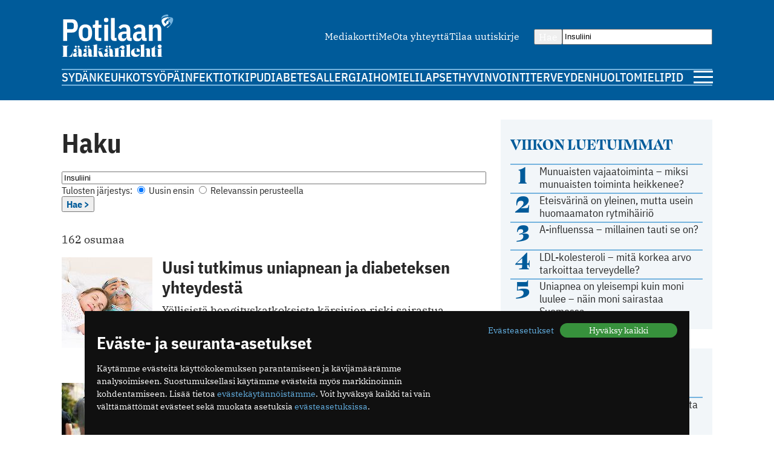

--- FILE ---
content_type: text/html; charset=utf-8
request_url: https://www.potilaanlaakarilehti.fi/haku/page4?q=Insuliini
body_size: 12652
content:
<!DOCTYPE html>
<html lang="fi" >

<head>
  <meta charset="UTF-8">
  <title>Haku - Potilaan Lääkärilehti</title>
  <meta name="description" content="">
  <meta name="author" content="">
  <meta name="viewport" content="width=device-width,initial-scale=1.0" />
  <meta http-equiv="X-UA-Compatible" content="IE=EDGE" />

  <link rel="icon" href="/favicon.ico" sizes="32x32">
	<link rel="icon" href="/site/templates/images/favicon.png?v=1" type="image/png" />

	<link rel="icon" href="/site/templates/ui/images/icons/icon.svg" type="image/svg+xml">
	<link rel="apple-touch-icon" href="/site/templates/ui/images/icons/apple-touch-icon.png">

	<link rel="manifest" href="/manifest.json">

      <meta name="robots" content="noindex">
  
  <meta property="fb:app_id" content="1315647961857554" />

        <meta property="og:site_name" content="Potilaanlääkärilehti.fi" />
        <meta property="og:title" content="Potilaan lääkärilehti" />
        <meta property="og:description" content="" />
        <meta property="og:type" content="article" />
        <meta property="og:url" content="https://www.potilaanlaakarilehti.fi" />
        <meta property="og:image" content="" />
  
  
  <!--

		__/\\\\\\\\\\\\\____/\\\______________/\\\_____________
		 _\/\\\/////////\\\_\/\\\_____________\/\\\_____________
		  _\/\\\_______\/\\\_\/\\\_____________\/\\\_____________
		   _\/\\\\\\\\\\\\\/__\/\\\_____________\/\\\_____________
		    _\/\\\/////////____\/\\\_____________\/\\\_____________
		     _\/\\\_____________\/\\\_____________\/\\\_____________
		      _\/\\\_____________\/\\\_____________\/\\\_____________
		       _\/\\\_____________\/\\\\\\\\\\\\\\\_\/\\\\\\\\\\\\\\\_
		        _\///______________\///////////////__\///////////////__


			Potilaan Lääkärilehti

	-->

      <!-- prod:css -->
    <link rel="stylesheet" href="/site/templates/ui/css/app.css?v20231220" type="text/css">
    <!-- endinject -->
    <script src="/site/templates/js/bannerssync.js"></script>
  <script defer src="/site/templates/ui/js/app.js?v20231220"></script>


      <!-- Global site tag (gtag.js) - Google Analytics -->
    <!--	<script async src="https://www.googletagmanager.com/gtag/js?id=UA-34729108-1"></script>
	<script>
	  window.dataLayer = window.dataLayer || [];
	  function gtag(){dataLayer.push(arguments);}
	  gtag('js', new Date());
	  gtag('config', 'UA-34729108-1');
	</script>
-->
    <!-- Google Tag Manager -->
    <script>
      (function(w, d, s, l, i) {
        w[l] = w[l] || [];
        w[l].push({
          'gtm.start': new Date().getTime(),
          event: 'gtm.js'
        });
        var f = d.getElementsByTagName(s)[0],
          j = d.createElement(s),
          dl = l != 'dataLayer' ? '&l=' + l : '';
        j.async = true;
        j.src =
          'https://www.googletagmanager.com/gtm.js?id=' + i + dl;
        f.parentNode.insertBefore(j, f);
      })(window, document, 'script', 'dataLayer', 'GTM-TN8KDD3');
    </script>
    <!-- End Google Tag Manager -->
  
  <!-- ADs -->
  <script type='text/javascript' src='https://aristo.fimnet.fi/aristo/www/delivery/spcjs.php?id=6'></script>

  <!-- Mailchimp popup -->
  <script id="mcjs">
    ! function(c, h, i, m, p) {
      m = c.createElement(h), p = c.getElementsByTagName(h)[0], m.async = 1, m.src = i, p.parentNode.insertBefore(m, p)
    }(document, "script", "https://chimpstatic.com/mcjs-connected/js/users/db61b9cebc7dd66d9bf9bf5a0/a7e22ee07e30ff4bd1ceb9ab7.js");
  </script>
  
</head>

<body>
      <!-- Google Tag Manager (noscript) -->
    <noscript><iframe src="https://www.googletagmanager.com/ns.html?id=GTM-TN8KDD3" height="0" width="0" style="display:none;visibility:hidden"></iframe></noscript>
    <!-- End Google Tag Manager (noscript) -->
    <div class="ad-block a-ad-container-autoload  ">
			<div class="ad-container">

				<script type="text/javascript">
					document.write("<scr" + "ipt type='text/javascript' src='" + bannerSync(32, 63, ''));
					document.write("'><\/scr" + "ipt>");
				</script>

				
			</div>
		</div>  

  <header>
    <div class="container">

      <div class="logo">
        <a href="/">
          <img src="/site/templates/images/pll-logo.svg" alt="Potilaan Lääkärilehti" />
        </a>
      </div>

              <nav class="secondary">
          <ul>
                          <li><a href="https://www.potilaanlaakarilehti.fi/site/assets/files/0/04/21/284/pll_mediakortti.pdf" >Mediakortti</a></li>
                          <li><a href="/toimitus/" >Me</a></li>
                          <li><a href="/palaute/" >Ota yhteyttä</a></li>
                          <li><a href="http://eepurl.com/qJXoH" >Tilaa uutiskirje</a></li>
                      </ul>
        </nav>
      
      <form action="/haku/" method="get" class="search">
        <button type="submit">Hae</button>
        <input type="text" name="q" value="Insuliini" />
      </form>
            
              <nav class="primary">
          <ul>
                          <li><a href="https://www.potilaanlaakarilehti.fi/sydan/">Sydän</a></li>
                          <li><a href="https://www.potilaanlaakarilehti.fi/keuhkot/">Keuhkot</a></li>
                          <li><a href="https://www.potilaanlaakarilehti.fi/syopa/">Syöpä</a></li>
                          <li><a href="https://www.potilaanlaakarilehti.fi/infektiot/">Infektiot</a></li>
                          <li><a href="https://www.potilaanlaakarilehti.fi/kipu/">Kipu</a></li>
                          <li><a href="https://www.potilaanlaakarilehti.fi/diabetes/">Diabetes</a></li>
                          <li><a href="https://www.potilaanlaakarilehti.fi/allergia/">Allergia</a></li>
                          <li><a href="https://www.potilaanlaakarilehti.fi/iho/">Iho</a></li>
                          <li><a href="https://www.potilaanlaakarilehti.fi/mieli/">Mieli</a></li>
                          <li><a href="https://www.potilaanlaakarilehti.fi/lapset/">Lapset</a></li>
                          <li><a href="https://www.potilaanlaakarilehti.fi/hyvinvointi/">Hyvinvointi</a></li>
                          <li><a href="https://www.potilaanlaakarilehti.fi/terveydenhuolto/">Terveydenhuolto</a></li>
                          <li><a href="https://www.potilaanlaakarilehti.fi/mielipide/">Mielipide</a></li>
                      </ul>
        </nav>
      
      <div class="hamburger">
        <a id="mobileToggle" href="#">
          <span></span>
          <span></span>
          <span></span>
        </a>
      </div>
    </div>
  </header>
<section>
	<div class="container aside-right">

		<main class="gap-16">
			<div class="content">
				<h1>Haku</h1>

				<form class="font-size-small" action="/haku/" method="get">

					<input class="w100" type="text" name="q" value="Insuliini" />

					<div class="flex-auto-cols gap-8">
						<span>Tulosten järjestys: </span>

						<label>
							<input type="radio" name="sort" value="new_first" checked />
							Uusin ensin
						</label>

						<label>
							<input type="radio" name="sort" value="relevance"  />
							Relevanssin perusteella
						</label>
					</div>

					<button type='submit' class="font-size-small">Hae ></button>

					<input type="hidden" name="advanced" value="1" />
					
				</form>
			</div>

			<div class="content search-bar">
				<p class="results">
																		<span class="font-bold">162 osumaa</span>
															</p>
			</div>

			
							<div class="article-list">

					
						
							
							<div class="card h100 card-default card-horizontal">
	<a class="card-media" href="/uutiset/uusi-tutkimus-uniapnean-ja-diabeteksen-yhteydesta/">
					<figure>
						<picture>
			<source media="(max-width: 679px)" srcset="/site/assets/files/0/04/25/172/panthermedia_b52086117_5226x3202.730x350.jpg" width="730" height="350"/>
			<source media="(min-width: 680px)" srcset="/site/assets/files/0/04/25/172/panthermedia_b52086117_5226x3202.150x150.jpg" width="150" height="150"/>
			<img loading="lazy" src="/site/assets/files/0/04/25/172/panthermedia_b52086117_5226x3202.150x150.jpg" width="150" height="150" alt="Uusi tutkimus uniapnean ja diabeteksen yhteydestä" />
		</picture>
					</figure>
			</a>

	<div class="card-body ">
					<a href="/avainsana/diabetes/" class="label label--media">Diabetes</a>
				<a class="card-content" href="/uutiset/uusi-tutkimus-uniapnean-ja-diabeteksen-yhteydesta/">
			<h3>Uusi tutkimus uniapnean ja diabeteksen yhteydestä</h3>
			<p>Yöllisistä hengityskatkoksista kärsivien riski sairastua aikuistyypin diabetekseen oli noin 80 prosenttia suurempi kuin osallistujien, joilla ei ollut uniongelmia.</p>		</a>

					<div class="card-footer flex-auto-columns flex-wrap">
									<a href="/avainsana/diabetes/" class="label label--media">Diabetes</a>
												<date class="date">2.10.2015</date>			</div>
			</div>

</div>
						
							
							<div class="card h100 card-default card-horizontal">
	<a class="card-media" href="/uutiset/lihavuusleikkaus-palauttaa-aivokudoksen-muutokset/">
					<figure>
						<picture>
			<source media="(max-width: 679px)" srcset="/site/assets/files/0/04/24/836/lihava.730x350.jpg" width="730" height="350"/>
			<source media="(min-width: 680px)" srcset="/site/assets/files/0/04/24/836/lihava.150x150.jpg" width="150" height="150"/>
			<img loading="lazy" src="/site/assets/files/0/04/24/836/lihava.150x150.jpg" width="150" height="150" alt="Lihavuusleikkaus palauttaa aivokudoksen muutokset" />
		</picture>
					</figure>
			</a>

	<div class="card-body ">
					<a href="/avainsana/aivot/" class="label label--media">Aivot</a>
				<a class="card-content" href="/uutiset/lihavuusleikkaus-palauttaa-aivokudoksen-muutokset/">
			<h3>Lihavuusleikkaus palauttaa aivokudoksen muutokset</h3>
			<p>Tutkimuksessa osoitettiin myös toiminnallisen magneettikuvantamisen avulla, että ruokahalun säätelyyn osallistuu laaja hermoverkko, jonka keskeiset osat sijoittuvat otsa- ja päälaenlohkoihin.</p>		</a>

					<div class="card-footer flex-auto-columns flex-wrap">
									<a href="/avainsana/aivot/" class="label label--media">Aivot</a>
												<date class="date">3.9.2015</date>			</div>
			</div>

</div>
						
							
							<div class="card h100 card-default card-horizontal">
	<a class="card-media" href="/uutiset/raskausajan-metformiinihoito-voi-vaikuttaa-lapsen-myohempaan-kokoon/">
					<figure>
						<picture>
			<source media="(max-width: 679px)" srcset="/site/assets/files/0/04/24/772/39515.730x350.jpg" width="730" height="350"/>
			<source media="(min-width: 680px)" srcset="/site/assets/files/0/04/24/772/39515.150x150.jpg" width="150" height="150"/>
			<img loading="lazy" src="/site/assets/files/0/04/24/772/39515.150x150.jpg" width="150" height="150" alt="Raskausajan metformiinihoito voi vaikuttaa lapsen myöhempään kokoon" />
		</picture>
					</figure>
			</a>

	<div class="card-body ">
					<a href="/avainsana/diabetes/" class="label label--media">Diabetes</a>
				<a class="card-content" href="/uutiset/raskausajan-metformiinihoito-voi-vaikuttaa-lapsen-myohempaan-kokoon/">
			<h3>Raskausajan metformiinihoito voi vaikuttaa lapsen myöhempään kokoon</h3>
			<p>Motorisessa, kielellisessä tai sosiaalisessa kehityksessä ei ollut eroja 18 kuukauden iässä, kertoo väitöstutkimus.</p>		</a>

					<div class="card-footer flex-auto-columns flex-wrap">
									<a href="/avainsana/diabetes/" class="label label--media">Diabetes</a>
												<date class="date">28.8.2015</date>			</div>
			</div>

</div>
						
							
							<div class="card h100 card-default card-horizontal">
	<a class="card-media" href="/uutiset/kahvinjuojien-ennuste-parempi-paksusuolisyovan-jalkeen/">
					<figure>
						<picture>
			<source media="(max-width: 679px)" srcset="/site/assets/files/0/04/24/670/panthermedia_14275879_4200x2800.730x350.jpg" width="730" height="350"/>
			<source media="(min-width: 680px)" srcset="/site/assets/files/0/04/24/670/panthermedia_14275879_4200x2800.150x150.jpg" width="150" height="150"/>
			<img loading="lazy" src="/site/assets/files/0/04/24/670/panthermedia_14275879_4200x2800.150x150.jpg" width="150" height="150" alt="Kahvinjuojien ennuste parempi paksusuolisyövän jälkeen" />
		</picture>
					</figure>
			</a>

	<div class="card-body ">
					<a href="/avainsana/kahvi/" class="label label--media">Kahvi</a>
				<a class="card-content" href="/uutiset/kahvinjuojien-ennuste-parempi-paksusuolisyovan-jalkeen/">
			<h3>Kahvinjuojien ennuste parempi paksusuolisyövän jälkeen</h3>
			<p>Tuoreen tutkimuksen mukaan yhteys näkyy potilailla, jotka juovat vähintään neljä kupillista päivittäin.</p>		</a>

					<div class="card-footer flex-auto-columns flex-wrap">
									<a href="/avainsana/kahvi/" class="label label--media">Kahvi</a>
												<date class="date">20.8.2015</date>			</div>
			</div>

</div>
						
							
							<div class="card h100 card-default card-horizontal">
	<a class="card-media" href="/uutiset/insuliiniresistenssi-liitoksissa-kielellisten-taitojen-heikentymiseen/">
					<figure>
						<picture>
			<source media="(max-width: 679px)" srcset="/site/assets/files/0/04/24/612/39180.730x350.jpg" width="730" height="350"/>
			<source media="(min-width: 680px)" srcset="/site/assets/files/0/04/24/612/39180.150x150.jpg" width="150" height="150"/>
			<img loading="lazy" src="/site/assets/files/0/04/24/612/39180.150x150.jpg" width="150" height="150" alt="Insuliiniresistenssi liitoksissa kielellisten taitojen heikentymiseen" />
		</picture>
					</figure>
			</a>

	<div class="card-body ">
					<a href="/avainsana/diabetes/" class="label label--media">Diabetes</a>
				<a class="card-content" href="/uutiset/insuliiniresistenssi-liitoksissa-kielellisten-taitojen-heikentymiseen/">
			<h3>Insuliiniresistenssi liitoksissa kielellisten taitojen heikentymiseen</h3>
			<p>Tutkijat eivät tiedä, miksi insuliiniresistenssi liittyi kielellisten taitojen heikentymiseen vain naisilla, mutta mahdollinen selitys löytyy aivojen valkean aineen muutoksista, jotka on yhdistetty mm. Alzheimerin tautiin.</p>		</a>

					<div class="card-footer flex-auto-columns flex-wrap">
									<a href="/avainsana/diabetes/" class="label label--media">Diabetes</a>
												<date class="date">15.8.2015</date>			</div>
			</div>

</div>
						
							
							<div class="card h100 card-default card-horizontal">
	<a class="card-media" href="/uutiset/mitka-ovat-tavallisimmat-syomishairiot/">
					<figure>
						<picture>
			<source media="(max-width: 679px)" srcset="/site/assets/files/0/04/24/584/39008.730x350.jpg" width="730" height="350"/>
			<source media="(min-width: 680px)" srcset="/site/assets/files/0/04/24/584/39008.150x150.jpg" width="150" height="150"/>
			<img loading="lazy" src="/site/assets/files/0/04/24/584/39008.150x150.jpg" width="150" height="150" alt="Mitkä ovat tavallisimmat syömishäiriöt?" />
		</picture>
					</figure>
			</a>

	<div class="card-body ">
					<a href="/avainsana/ahmintahairio/" class="label label--media">Ahmintahäiriö</a>
				<a class="card-content" href="/uutiset/mitka-ovat-tavallisimmat-syomishairiot/">
			<h3>Mitkä ovat tavallisimmat syömishäiriöt?</h3>
			<p>Syömishäiriöt ovat monitekijäisiä mielenterveyden häiriöitä, joiden syyt tunnetaan puutteellisesti.</p>		</a>

					<div class="card-footer flex-auto-columns flex-wrap">
									<a href="/avainsana/ahmintahairio/" class="label label--media">Ahmintahäiriö</a>
												<date class="date">12.8.2015</date>			</div>
			</div>

</div>
						
							
							<div class="card h100 card-default card-horizontal">
	<a class="card-media" href="/uutiset/diabetesliitto-kanteli-laakekorvausten-alkuomavastuusta/">
					<figure>
						<picture>
			<source media="(max-width: 679px)" srcset="/site/assets/files/0/04/24/513/38874.730x350.jpg" width="730" height="350"/>
			<source media="(min-width: 680px)" srcset="/site/assets/files/0/04/24/513/38874.150x150.jpg" width="150" height="150"/>
			<img loading="lazy" src="/site/assets/files/0/04/24/513/38874.150x150.jpg" width="150" height="150" alt="Diabetesliitto kanteli lääkekorvausten alkuomavastuusta" />
		</picture>
					</figure>
			</a>

	<div class="card-body ">
					<a href="/avainsana/diabetes/" class="label label--media">Diabetes</a>
				<a class="card-content" href="/uutiset/diabetesliitto-kanteli-laakekorvausten-alkuomavastuusta/">
			<h3>Diabetesliitto kanteli lääkekorvausten alkuomavastuusta</h3>
			<p>Diabetesliitto on jättänyt eduskunnan oikeusasiamiehelle kantelun ensi vuoden alussa käyttöön otettavasta lääkekorvausten alkuomavastuusta.</p>		</a>

					<div class="card-footer flex-auto-columns flex-wrap">
									<a href="/avainsana/diabetes/" class="label label--media">Diabetes</a>
												<date class="date">4.8.2015</date>			</div>
			</div>

</div>
						
							
							<div class="card h100 card-default card-horizontal">
	<a class="card-media" href="/uutiset/miten-matkustaa-turvallisesti-lentokoneessa/">
					<figure>
						<picture>
			<source media="(max-width: 679px)" srcset="/site/assets/files/0/04/24/172/38428.730x350.jpg" width="730" height="350"/>
			<source media="(min-width: 680px)" srcset="/site/assets/files/0/04/24/172/38428.150x150.jpg" width="150" height="150"/>
			<img loading="lazy" src="/site/assets/files/0/04/24/172/38428.150x150.jpg" width="150" height="150" alt="Miten matkustaa turvallisesti lentokoneessa?" />
		</picture>
					</figure>
			</a>

	<div class="card-body ">
					<a href="/avainsana/matkustus/" class="label label--media">Matkustus</a>
				<a class="card-content" href="/uutiset/miten-matkustaa-turvallisesti-lentokoneessa/">
			<h3>Miten matkustaa turvallisesti lentokoneessa?</h3>
			<p>Saako reseptilääkkeet ottaa käsimatkatavaroihin? Entä ehkäisevätkö lentosukat laskimoveritulppia? Asiantuntija vastaa.</p>		</a>

					<div class="card-footer flex-auto-columns flex-wrap">
									<a href="/avainsana/matkustus/" class="label label--media">Matkustus</a>
												<date class="date">27.6.2015</date>			</div>
			</div>

</div>
						
							
							<div class="card h100 card-default card-horizontal">
	<a class="card-media" href="/uutiset/robottikapseli-syrjayttaa-injektiot/">
					<figure>
						<picture>
			<source media="(max-width: 679px)" srcset="/site/assets/files/0/04/24/111/38234.730x350.jpg" width="730" height="350"/>
			<source media="(min-width: 680px)" srcset="/site/assets/files/0/04/24/111/38234.150x150.jpg" width="150" height="150"/>
			<img loading="lazy" src="/site/assets/files/0/04/24/111/38234.150x150.jpg" width="150" height="150" alt="Robottikapseli syrjäyttää injektiot?" />
		</picture>
					</figure>
			</a>

	<div class="card-body ">
					<a href="/avainsana/laakkeet/" class="label label--media">Lääkkeet</a>
				<a class="card-content" href="/uutiset/robottikapseli-syrjayttaa-injektiot/">
			<h3>Robottikapseli syrjäyttää injektiot?</h3>
			<p>Kapseli ohittaa mahalaukun, jossa biologiset lääkkeet tuhoutuisivat.</p>		</a>

					<div class="card-footer flex-auto-columns flex-wrap">
									<a href="/avainsana/laakkeet/" class="label label--media">Lääkkeet</a>
												<date class="date">16.6.2015</date>			</div>
			</div>

</div>
						
							
							<div class="card h100 card-default card-horizontal">
	<a class="card-media" href="/uutiset/cpap-hengityshoidosta-apua-sokeriaineenvaihduntaan/">
					<figure>
						<picture>
			<source media="(max-width: 679px)" srcset="/site/assets/files/0/04/23/990/37796.730x350.jpg" width="730" height="350"/>
			<source media="(min-width: 680px)" srcset="/site/assets/files/0/04/23/990/37796.150x150.jpg" width="150" height="150"/>
			<img loading="lazy" src="/site/assets/files/0/04/23/990/37796.150x150.jpg" width="150" height="150" alt="CPAP-hengityshoidosta apua sokeriaineenvaihduntaan" />
		</picture>
					</figure>
			</a>

	<div class="card-body ">
					<a href="/uutiset/" class="label label--media">Uutiset</a>
				<a class="card-content" href="/uutiset/cpap-hengityshoidosta-apua-sokeriaineenvaihduntaan/">
			<h3>CPAP-hengityshoidosta apua sokeriaineenvaihduntaan</h3>
			<p>Tutkimuksen päätteeksi tehdyt mittaukset osoittivat, että CPAP-hoitoa saaneiden sokeri- ja insuliinitasapaino parantuivat enemmän kuin verrokkiryhmäläisten.</p>		</a>

					<div class="card-footer flex-auto-columns flex-wrap">
									<a href="/uutiset/" class="label label--media">Uutiset</a>
												<date class="date">4.6.2015</date>			</div>
			</div>

</div>
						
							
							<div class="card h100 card-default card-horizontal">
	<a class="card-media" href="/uutiset/psykiatrisille-sairauksille-yhteista-aivomuutosta-etsimassa/">
					<figure>
						<picture>
			<source media="(max-width: 679px)" srcset="/site/assets/files/0/04/23/868/37302.730x350.jpg" width="730" height="350"/>
			<source media="(min-width: 680px)" srcset="/site/assets/files/0/04/23/868/37302.150x150.jpg" width="150" height="150"/>
			<img loading="lazy" src="/site/assets/files/0/04/23/868/37302.150x150.jpg" width="150" height="150" alt="Psykiatrisille sairauksille yhteistä aivomuutosta etsimässä" />
		</picture>
					</figure>
			</a>

	<div class="card-body ">
					<a href="/avainsana/aivojen-stimulaatiohoito/" class="label label--media">Aivojen stimulaatiohoito</a>
				<a class="card-content" href="/uutiset/psykiatrisille-sairauksille-yhteista-aivomuutosta-etsimassa/">
			<h3>Psykiatrisille sairauksille yhteistä aivomuutosta etsimässä</h3>
			<p>Yleinen käsitys on, että useimpiin psykiatrisiin sairauksiin liittyy aivojen harmaan aineen katoa kullekin sairaudelle ominaisissa paikoissa.</p>		</a>

					<div class="card-footer flex-auto-columns flex-wrap">
									<a href="/avainsana/aivojen-stimulaatiohoito/" class="label label--media">Aivojen stimulaatiohoito</a>
												<date class="date">25.5.2015</date>			</div>
			</div>

</div>
						
							
							<div class="card h100 card-default card-horizontal">
	<a class="card-media" href="/uutiset/eurooppalaiset-tutkijat-kayvat-rasvamaksan-kimppuun/">
					<figure>
						<picture>
			<source media="(max-width: 679px)" srcset="/site/assets/files/0/04/23/792/37015.730x350.jpg" width="730" height="350"/>
			<source media="(min-width: 680px)" srcset="/site/assets/files/0/04/23/792/37015.150x150.jpg" width="150" height="150"/>
			<img loading="lazy" src="/site/assets/files/0/04/23/792/37015.150x150.jpg" width="150" height="150" alt="Eurooppalaiset tutkijat käyvät rasvamaksan kimppuun" />
		</picture>
					</figure>
			</a>

	<div class="card-body ">
					<a href="/avainsana/maksa/" class="label label--media">Maksa</a>
				<a class="card-content" href="/uutiset/eurooppalaiset-tutkijat-kayvat-rasvamaksan-kimppuun/">
			<h3>Eurooppalaiset tutkijat käyvät rasvamaksan kimppuun</h3>
			<p>Arvioidaan, että Euroopan väestöstä 20–25 prosenttia kantaa sisuksissaan rasvoittunutta maksaa, ja ylipainon lisääntymisen myötä ongelma kasvaa.</p>		</a>

					<div class="card-footer flex-auto-columns flex-wrap">
									<a href="/avainsana/maksa/" class="label label--media">Maksa</a>
												<date class="date">19.5.2015</date>			</div>
			</div>

</div>
						
							
							<div class="card h100 card-default card-horizontal">
	<a class="card-media" href="/kommentit/synnyttajan-ylipaino-on-riski-myos-syntyvalle-lapselle/">
					<figure>
						<picture>
			<source media="(max-width: 679px)" srcset="/site/assets/files/0/04/23/527/36267.730x350.jpg" width="730" height="350"/>
			<source media="(min-width: 680px)" srcset="/site/assets/files/0/04/23/527/36267.150x150.jpg" width="150" height="150"/>
			<img loading="lazy" src="/site/assets/files/0/04/23/527/36267.150x150.jpg" width="150" height="150" alt="Synnyttäjän ylipaino on riski myös syntyvälle lapselle" />
		</picture>
					</figure>
			</a>

	<div class="card-body ">
					<a href="/avainsana/lihavuus/" class="label label--media">Lihavuus</a>
				<a class="card-content" href="/kommentit/synnyttajan-ylipaino-on-riski-myos-syntyvalle-lapselle/">
			<h3>Synnyttäjän ylipaino on riski myös syntyvälle lapselle</h3>
			<p>Vuonna 2013 suomalaisista synnyttäjistä 20 900 oli ylipainoisia, 7 700 lihavia ja lähes 800 sairaalloisesti lihavia.</p>		</a>

					<div class="card-footer flex-auto-columns flex-wrap">
									<a href="/avainsana/lihavuus/" class="label label--media">Lihavuus</a>
												<date class="date">24.4.2015</date>			</div>
			</div>

</div>
						
							
							<div class="card h100 card-default card-horizontal">
	<a class="card-media" href="/uutiset/vaitos-insuliinihoidon-lihottavaa-haittavaikutusta-voidaan-ennakoida/">
					<figure>
						<picture>
			<source media="(max-width: 679px)" srcset="/site/assets/files/0/04/23/227/1_35055.730x350.jpg" width="730" height="350"/>
			<source media="(min-width: 680px)" srcset="/site/assets/files/0/04/23/227/1_35055.150x150.jpg" width="150" height="150"/>
			<img loading="lazy" src="/site/assets/files/0/04/23/227/1_35055.150x150.jpg" width="150" height="150" alt="Väitös: Insuliinihoidon lihottavaa haittavaikutusta voidaan ennakoida" />
		</picture>
					</figure>
			</a>

	<div class="card-body ">
					<a href="/avainsana/diabetes/" class="label label--media">Diabetes</a>
				<a class="card-content" href="/uutiset/vaitos-insuliinihoidon-lihottavaa-haittavaikutusta-voidaan-ennakoida/">
			<h3>Väitös: Insuliinihoidon lihottavaa haittavaikutusta voidaan ennakoida</h3>
			<p>Kun tiedetään, ketkä tyypin 2 diabetespotilaista ovat erityisen taipuvaisia insuliinin aiheuttamaan painonnousuun, heille voidaan valita erilaisia hoitomuotoja.</p>		</a>

					<div class="card-footer flex-auto-columns flex-wrap">
									<a href="/avainsana/diabetes/" class="label label--media">Diabetes</a>
												<date class="date">23.3.2015</date>			</div>
			</div>

</div>
						
							
							<div class="card h100 card-default card-horizontal">
	<a class="card-media" href="/uutiset/ylipainoon-liittyvat-riskitekijat-kasautuvat-jo-lapsilla/">
					<figure>
						<picture>
			<source media="(max-width: 679px)" srcset="/site/assets/files/0/04/23/107/34437.730x350.jpg" width="730" height="350"/>
			<source media="(min-width: 680px)" srcset="/site/assets/files/0/04/23/107/34437.150x150.jpg" width="150" height="150"/>
			<img loading="lazy" src="/site/assets/files/0/04/23/107/34437.150x150.jpg" width="150" height="150" alt="Ylipainoon liittyvät riskitekijät kasautuvat jo lapsilla" />
		</picture>
					</figure>
			</a>

	<div class="card-body ">
					<a href="/avainsana/ylipaino/" class="label label--media">Ylipaino</a>
				<a class="card-content" href="/uutiset/ylipainoon-liittyvat-riskitekijat-kasautuvat-jo-lapsilla/">
			<h3>Ylipainoon liittyvät riskitekijät kasautuvat jo lapsilla</h3>
			<p>Tutkimuksessa havaittiin myös, että jos ylipainoinen lapsi kantaa PNPLA3-geenin muunnosta, hänen plasman maksaentsyymipitoisuutensa olivat korkeammat kuin muilla lapsilla.</p>		</a>

					<div class="card-footer flex-auto-columns flex-wrap">
									<a href="/avainsana/ylipaino/" class="label label--media">Ylipaino</a>
												<date class="date">10.3.2015</date>			</div>
			</div>

</div>
						
							
							<div class="card h100 card-default card-horizontal">
	<a class="card-media" href="/uutiset/kaakao-pitaa-mielen-virkeana/">
					<figure>
						<picture>
			<source media="(max-width: 679px)" srcset="/site/assets/files/0/04/23/095/1_34389.730x350.jpg" width="730" height="350"/>
			<source media="(min-width: 680px)" srcset="/site/assets/files/0/04/23/095/1_34389.150x150.jpg" width="150" height="150"/>
			<img loading="lazy" src="/site/assets/files/0/04/23/095/1_34389.150x150.jpg" width="150" height="150" alt="Kaakao pitää mielen virkeänä" />
		</picture>
					</figure>
			</a>

	<div class="card-body ">
					<a href="/avainsana/kaakao/" class="label label--media">Kaakao</a>
				<a class="card-content" href="/uutiset/kaakao-pitaa-mielen-virkeana/">
			<h3>Kaakao pitää mielen virkeänä</h3>
			<p>Tutkijoiden mukaan havaitut kognitiiviset hyödyt eivät välttämättä rajoitu kaakaoon, vaan niitä saa luultavasti mistä tahansa flavonoideja sisältävästä ruoka-aineesta.</p>		</a>

					<div class="card-footer flex-auto-columns flex-wrap">
									<a href="/avainsana/kaakao/" class="label label--media">Kaakao</a>
												<date class="date">9.3.2015</date>			</div>
			</div>

</div>
						
							
							<div class="card h100 card-default card-horizontal">
	<a class="card-media" href="/uutiset/uusi-laakehoito-metabolisen-oireyhtyman-hoitoon/">
					<figure>
						<picture>
			<source media="(max-width: 679px)" srcset="/site/assets/files/0/04/23/037/panthermedia_5571631_5616x3744.730x350.jpg" width="730" height="350"/>
			<source media="(min-width: 680px)" srcset="/site/assets/files/0/04/23/037/panthermedia_5571631_5616x3744.150x150.jpg" width="150" height="150"/>
			<img loading="lazy" src="/site/assets/files/0/04/23/037/panthermedia_5571631_5616x3744.150x150.jpg" width="150" height="150" alt="Uusi lääkehoito metabolisen oireyhtymän hoitoon?" />
		</picture>
					</figure>
			</a>

	<div class="card-body ">
					<a href="/avainsana/ateroskleroosi/" class="label label--media">Ateroskleroosi</a>
				<a class="card-content" href="/uutiset/uusi-laakehoito-metabolisen-oireyhtyman-hoitoon/">
			<h3>Uusi lääkehoito metabolisen oireyhtymän hoitoon?</h3>
			<p>Tutkimuksessa hiiret, joiden hapenpuutevaste käynnistettiin estämällä säätelyentsyymin toiminta lääkkeellä, olivat laihempia ja niillä oli vähemmän rasvakudosta ja sen tulehdusta, matalampi kolesteroli eikä ollenkaan maksan rasvoittumista.</p>		</a>

					<div class="card-footer flex-auto-columns flex-wrap">
									<a href="/avainsana/ateroskleroosi/" class="label label--media">Ateroskleroosi</a>
												<date class="date">3.3.2015</date>			</div>
			</div>

</div>
						
							
							<div class="card h100 card-default card-horizontal">
	<a class="card-media" href="/kommentit/uudet-diabeteslaakkeet-ja-kansantalous/">
					<figure>
						<picture>
			<source media="(max-width: 679px)" srcset="/site/assets/files/0/04/22/947/panthermedia_12882722_3600x2400.730x350.jpg" width="730" height="350"/>
			<source media="(min-width: 680px)" srcset="/site/assets/files/0/04/22/947/panthermedia_12882722_3600x2400.150x150.jpg" width="150" height="150"/>
			<img loading="lazy" src="/site/assets/files/0/04/22/947/panthermedia_12882722_3600x2400.150x150.jpg" width="150" height="150" alt="Uudet diabeteslääkkeet ja kansantalous" />
		</picture>
					</figure>
			</a>

	<div class="card-body ">
					<a href="/avainsana/diabetes/" class="label label--media">Diabetes</a>
				<a class="card-content" href="/kommentit/uudet-diabeteslaakkeet-ja-kansantalous/">
			<h3>Uudet diabeteslääkkeet ja kansantalous</h3>
			<p>Diabeteksen kustannusten voimakas kasvu huolettaa kaikkialla. Vaikuttavaan ja taudin etenemistä estävään hoitoon on pyrittävä ja päästävä, sillä kansantaloutemme ei kestä tyypin 2 diabeteksen kasvavia kustannuksia.</p>		</a>

					<div class="card-footer flex-auto-columns flex-wrap">
									<a href="/avainsana/diabetes/" class="label label--media">Diabetes</a>
												<date class="date">24.2.2015</date>			</div>
			</div>

</div>
						
							
							<div class="card h100 card-default card-horizontal">
	<a class="card-media" href="/uutiset/saako-ylipainoisen-diabeetikon-paino-nousta-raskaudessa/">
					<figure>
						<picture>
			<source media="(max-width: 679px)" srcset="/site/assets/files/0/04/22/805/32909.730x350.jpg" width="730" height="350"/>
			<source media="(min-width: 680px)" srcset="/site/assets/files/0/04/22/805/32909.150x150.jpg" width="150" height="150"/>
			<img loading="lazy" src="/site/assets/files/0/04/22/805/32909.150x150.jpg" width="150" height="150" alt="Saako ylipainoisen diabeetikon paino nousta raskaudessa?" />
		</picture>
					</figure>
			</a>

	<div class="card-body ">
					<a href="/avainsana/diabetes/" class="label label--media">Diabetes</a>
				<a class="card-content" href="/uutiset/saako-ylipainoisen-diabeetikon-paino-nousta-raskaudessa/">
			<h3>Saako ylipainoisen diabeetikon paino nousta raskaudessa?</h3>
			<p>"Ylipainoisen naisen, jonka painoindeksi on yli 30, kannattaisi laihduttaa jo ennen raskautta."</p>		</a>

					<div class="card-footer flex-auto-columns flex-wrap">
									<a href="/avainsana/diabetes/" class="label label--media">Diabetes</a>
												<date class="date">9.2.2015</date>			</div>
			</div>

</div>
						
							
							<div class="card h100 card-default card-horizontal">
	<a class="card-media" href="/uutiset/kortikosteroidit-tehoavat-keuhkokuumeeseen/">
					<figure>
						<picture>
			<source media="(max-width: 679px)" srcset="/site/assets/files/0/04/22/667/32897.730x350.jpg" width="730" height="350"/>
			<source media="(min-width: 680px)" srcset="/site/assets/files/0/04/22/667/32897.150x150.jpg" width="150" height="150"/>
			<img loading="lazy" src="/site/assets/files/0/04/22/667/32897.150x150.jpg" width="150" height="150" alt="Kortikosteroidit tehoavat keuhkokuumeeseen" />
		</picture>
					</figure>
			</a>

	<div class="card-body ">
					<a href="/avainsana/keuhkokuume/" class="label label--media">Keuhkokuume</a>
				<a class="card-content" href="/uutiset/kortikosteroidit-tehoavat-keuhkokuumeeseen/">
			<h3>Kortikosteroidit tehoavat keuhkokuumeeseen</h3>
			<p>Tutkijat summaavat, että lyhytaikaisen kortikosteroidihoidon avulla keuhkokuumepotilaiden elintoiminnot vakiintuivat nopeammin kuin ilman sitä.</p>		</a>

					<div class="card-footer flex-auto-columns flex-wrap">
									<a href="/avainsana/keuhkokuume/" class="label label--media">Keuhkokuume</a>
												<date class="date">22.1.2015</date>			</div>
			</div>

</div>
						
							
							<div class="card h100 card-default card-horizontal">
	<a class="card-media" href="/artikkelit/miten-muisti-toimii/">
					<figure>
						<picture>
			<source media="(max-width: 679px)" srcset="/site/assets/files/0/04/22/447/1_32356.730x350.jpg" width="730" height="350"/>
			<source media="(min-width: 680px)" srcset="/site/assets/files/0/04/22/447/1_32356.150x150.jpg" width="150" height="150"/>
			<img loading="lazy" src="/site/assets/files/0/04/22/447/1_32356.150x150.jpg" width="150" height="150" alt="Miten muisti toimii?" />
		</picture>
					</figure>
			</a>

	<div class="card-body ">
					<a href="/avainsana/muisti/" class="label label--media">Muisti</a>
				<a class="card-content" href="/artikkelit/miten-muisti-toimii/">
			<h3>Miten muisti toimii?</h3>
			<p>Ihmisen muisti koostuu työmuistista, jossa tietoisia asioita ylläpidetään vain hetken, sekä useista rinnakkaisista pitkäkestoisista muistijärjestelmistä.</p>		</a>

					<div class="card-footer flex-auto-columns flex-wrap">
									<a href="/avainsana/muisti/" class="label label--media">Muisti</a>
												<date class="date">29.12.2014</date>			</div>
			</div>

</div>
						
							
							<div class="card h100 card-default card-horizontal">
	<a class="card-media" href="/uutiset/mustikka-voi-ehkaista-runsasrasvaisen-ruokavalion-haittoja/">
					<figure>
						<picture>
			<source media="(max-width: 679px)" srcset="/site/assets/files/0/04/22/431/32337.730x350.jpg" width="730" height="350"/>
			<source media="(min-width: 680px)" srcset="/site/assets/files/0/04/22/431/32337.150x150.jpg" width="150" height="150"/>
			<img loading="lazy" src="/site/assets/files/0/04/22/431/32337.150x150.jpg" width="150" height="150" alt="Mustikka voi ehkäistä runsasrasvaisen ruokavalion haittoja" />
		</picture>
					</figure>
			</a>

	<div class="card-body ">
					<a href="/avainsana/mustikka/" class="label label--media">Mustikka</a>
				<a class="card-content" href="/uutiset/mustikka-voi-ehkaista-runsasrasvaisen-ruokavalion-haittoja/">
			<h3>Mustikka voi ehkäistä runsasrasvaisen ruokavalion haittoja</h3>
			<p>Tutkimuksessa selvitettiin suomalaisen metsämustikan vaikutuksia hiirillä, joille syötettiin kolmen kuukauden ajan runsasrasvaista rehua.</p>		</a>

					<div class="card-footer flex-auto-columns flex-wrap">
									<a href="/avainsana/mustikka/" class="label label--media">Mustikka</a>
												<date class="date">18.12.2014</date>			</div>
			</div>

</div>
						
							
							<div class="card h100 card-default card-horizontal">
	<a class="card-media" href="/kommentit/tulkoon-vaikeus/">
					<figure>
						<picture>
			<source media="(max-width: 679px)" srcset="/site/assets/files/0/04/22/338/31039.730x350.jpg" width="730" height="350"/>
			<source media="(min-width: 680px)" srcset="/site/assets/files/0/04/22/338/31039.150x150.jpg" width="150" height="150"/>
			<img loading="lazy" src="/site/assets/files/0/04/22/338/31039.150x150.jpg" width="150" height="150" alt="Tulkoon vaikeus!" />
		</picture>
					</figure>
			</a>

	<div class="card-body ">
					<a href="/avainsana/moderni-potilas/" class="label label--media">Moderni potilas</a>
				<a class="card-content" href="/kommentit/tulkoon-vaikeus/">
			<h3>Tulkoon vaikeus!</h3>
			<p>Missä on ilo ja into kehitellä uutta potilaiden kanssa, näiden hyväksi?</p>		</a>

					<div class="card-footer flex-auto-columns flex-wrap">
									<a href="/avainsana/moderni-potilas/" class="label label--media">Moderni potilas</a>
												<date class="date">12.12.2014</date>			</div>
			</div>

</div>
						
							
							<div class="card h100 card-default card-horizontal">
	<a class="card-media" href="/kommentit/fibromyalgia-ndash-nakymaton-seuralainen/">
					<figure>
						<picture>
			<source media="(max-width: 679px)" srcset="/site/assets/files/0/04/22/095/31169.730x350.jpg" width="730" height="350"/>
			<source media="(min-width: 680px)" srcset="/site/assets/files/0/04/22/095/31169.150x150.jpg" width="150" height="150"/>
			<img loading="lazy" src="/site/assets/files/0/04/22/095/31169.150x150.jpg" width="150" height="150" alt="Fibromyalgia  &ndash; näkymätön  seuralainen" />
		</picture>
					</figure>
			</a>

	<div class="card-body ">
					<a href="/avainsana/fibromyalgia/" class="label label--media">Fibromyalgia</a>
				<a class="card-content" href="/kommentit/fibromyalgia-ndash-nakymaton-seuralainen/">
			<h3>Fibromyalgia  &ndash; näkymätön  seuralainen</h3>
			<p>Kun sain diagnoosin,  tuntui kuin ennen toisiinsa liittymättömät palaset olisivat ­loksahtaneet kohdalleen.</p>		</a>

					<div class="card-footer flex-auto-columns flex-wrap">
									<a href="/avainsana/fibromyalgia/" class="label label--media">Fibromyalgia</a>
												<date class="date">22.11.2014</date>			</div>
			</div>

</div>
						
							
							<div class="card h100 card-default card-horizontal">
	<a class="card-media" href="/artikkelit/raskausdiabeteksen-ruokavalio-ja-laakehoito/">
					<figure>
						<picture>
			<source media="(max-width: 679px)" srcset="/site/assets/files/0/04/22/075/31085.730x350.jpg" width="730" height="350"/>
			<source media="(min-width: 680px)" srcset="/site/assets/files/0/04/22/075/31085.150x150.jpg" width="150" height="150"/>
			<img loading="lazy" src="/site/assets/files/0/04/22/075/31085.150x150.jpg" width="150" height="150" alt="Raskausdiabeteksen ruokavalio- ja lääkehoito" />
		</picture>
					</figure>
			</a>

	<div class="card-body ">
					<a href="/avainsana/raskausdiabetes/" class="label label--media">Raskausdiabetes</a>
				<a class="card-content" href="/artikkelit/raskausdiabeteksen-ruokavalio-ja-laakehoito/">
			<h3>Raskausdiabeteksen ruokavalio- ja lääkehoito</h3>
			<p>Suomessa raskausdiabetes diagnosoitiin 9,5 %:lla kaikista synnyttäjistä vuonna 2007 ja 12,7 %:lla vuonna 2012.</p>		</a>

					<div class="card-footer flex-auto-columns flex-wrap">
									<a href="/avainsana/raskausdiabetes/" class="label label--media">Raskausdiabetes</a>
												<date class="date">20.11.2014</date>			</div>
			</div>

</div>
						
							
							<div class="card h100 card-default card-horizontal">
	<a class="card-media" href="/kommentit/raskausajan-lihavuus-ja-diabetes-ennustavat-aidin-ja-lapsen-terveysongelmia/">
					<figure>
						<picture>
			<source media="(max-width: 679px)" srcset="/site/assets/files/0/04/22/015/1_30893.730x350.jpg" width="730" height="350"/>
			<source media="(min-width: 680px)" srcset="/site/assets/files/0/04/22/015/1_30893.150x150.jpg" width="150" height="150"/>
			<img loading="lazy" src="/site/assets/files/0/04/22/015/1_30893.150x150.jpg" width="150" height="150" alt="Raskausajan lihavuus ja diabetes  ennustavat äidin ja lapsen terveysongelmia" />
		</picture>
					</figure>
			</a>

	<div class="card-body ">
					<a href="/avainsana/diabetes/" class="label label--media">Diabetes</a>
				<a class="card-content" href="/kommentit/raskausajan-lihavuus-ja-diabetes-ennustavat-aidin-ja-lapsen-terveysongelmia/">
			<h3>Raskausajan lihavuus ja diabetes  ennustavat äidin ja lapsen terveysongelmia</h3>
			<p>Sikiöaikainen elinympäristö näyttää määräävän paljon aikuisiän terveyttä, etenkin sairastuvuutta sydän- ja verisuonitauteihin.</p>		</a>

					<div class="card-footer flex-auto-columns flex-wrap">
									<a href="/avainsana/diabetes/" class="label label--media">Diabetes</a>
												<date class="date">14.11.2014</date>			</div>
			</div>

</div>
						
							
							<div class="card h100 card-default card-horizontal">
	<a class="card-media" href="/artikkelit/asennemuutos-liittyy-lapsen-diabetestasapainon-paranemiseen/">
					<figure>
						<picture>
			<source media="(max-width: 679px)" srcset="/site/assets/files/0/04/21/947/30683.730x350.jpg" width="730" height="350"/>
			<source media="(min-width: 680px)" srcset="/site/assets/files/0/04/21/947/30683.150x150.jpg" width="150" height="150"/>
			<img loading="lazy" src="/site/assets/files/0/04/21/947/30683.150x150.jpg" width="150" height="150" alt="Asennemuutos liittyy lapsen diabetestasapainon paranemiseen" />
		</picture>
					</figure>
			</a>

	<div class="card-body ">
					<a href="/avainsana/diabetes/" class="label label--media">Diabetes</a>
				<a class="card-content" href="/artikkelit/asennemuutos-liittyy-lapsen-diabetestasapainon-paranemiseen/">
			<h3>Asennemuutos liittyy lapsen diabetestasapainon paranemiseen</h3>
			<p>Joka kymmenennen lapsipotilaan pitkäkestoinen hoitotasapaino parani merkittävästi. Diabeteksen hoitoon liittyvä asennemuutos oli tärkein hoitotasapainon paranemiseen liittyvä tekijä.</p>		</a>

					<div class="card-footer flex-auto-columns flex-wrap">
									<a href="/avainsana/diabetes/" class="label label--media">Diabetes</a>
												<date class="date">8.11.2014</date>			</div>
			</div>

</div>
						
							
							<div class="card h100 card-default card-horizontal">
	<a class="card-media" href="/uutiset/vaitos-proteiini-ja-rasva-pienentavat-aterian-gi-arvoa/">
					<figure>
						<picture>
			<source media="(max-width: 679px)" srcset="/site/assets/files/0/04/21/927/30641.730x350.jpg" width="730" height="350"/>
			<source media="(min-width: 680px)" srcset="/site/assets/files/0/04/21/927/30641.150x150.jpg" width="150" height="150"/>
			<img loading="lazy" src="/site/assets/files/0/04/21/927/30641.150x150.jpg" width="150" height="150" alt="Väitös: Proteiini ja rasva pienentävät aterian GI-arvoa" />
		</picture>
					</figure>
			</a>

	<div class="card-body ">
					<a href="/avainsana/gi-arvo/" class="label label--media">GI-arvo</a>
				<a class="card-content" href="/uutiset/vaitos-proteiini-ja-rasva-pienentavat-aterian-gi-arvoa/">
			<h3>Väitös: Proteiini ja rasva pienentävät aterian GI-arvoa</h3>
			<p>Pienen GI:n elintarvikkeet nostavat maltillisesti verensokeria verrattuna suuren GI:n elintarvikkeisiin.</p>		</a>

					<div class="card-footer flex-auto-columns flex-wrap">
									<a href="/avainsana/gi-arvo/" class="label label--media">GI-arvo</a>
												<date class="date">6.11.2014</date>			</div>
			</div>

</div>
						
							
							<div class="card h100 card-default card-horizontal">
	<a class="card-media" href="/uutiset/tietoisuusterapia-valmentaa-taisteluun/">
					<figure>
						<picture>
			<source media="(max-width: 679px)" srcset="/site/assets/files/0/04/21/862/30377.730x350.jpg" width="730" height="350"/>
			<source media="(min-width: 680px)" srcset="/site/assets/files/0/04/21/862/30377.150x150.jpg" width="150" height="150"/>
			<img loading="lazy" src="/site/assets/files/0/04/21/862/30377.150x150.jpg" width="150" height="150" alt="Tietoisuusterapia valmentaa taisteluun" />
		</picture>
					</figure>
			</a>

	<div class="card-body ">
					<a href="/avainsana/terapia/" class="label label--media">Terapia</a>
				<a class="card-content" href="/uutiset/tietoisuusterapia-valmentaa-taisteluun/">
			<h3>Tietoisuusterapia valmentaa taisteluun</h3>
			<p>Tutkimuksen tulokset viittaavat siihen, että samurait olivat oikeassa ? tietoisuusterapiasta on hyötyä taisteluun valmistauduttaessa ja siitä toivuttaessa.</p>		</a>

					<div class="card-footer flex-auto-columns flex-wrap">
									<a href="/avainsana/terapia/" class="label label--media">Terapia</a>
												<date class="date">30.10.2014</date>			</div>
			</div>

</div>
						
							
							<div class="card h100 card-default card-horizontal">
	<a class="card-media" href="/uutiset/merkkiaine-auttaa-havaitsemaan-1-tyypin-diabeteksen/">
					<figure>
						<picture>
			<source media="(max-width: 679px)" srcset="/site/assets/files/0/04/21/545/1_29169.730x350.jpg" width="730" height="350"/>
			<source media="(min-width: 680px)" srcset="/site/assets/files/0/04/21/545/1_29169.150x150.jpg" width="150" height="150"/>
			<img loading="lazy" src="/site/assets/files/0/04/21/545/1_29169.150x150.jpg" width="150" height="150" alt="Merkkiaine auttaa havaitsemaan 1-tyypin diabeteksen" />
		</picture>
					</figure>
			</a>

	<div class="card-body ">
					<a href="/avainsana/diabetes/" class="label label--media">Diabetes</a>
				<a class="card-content" href="/uutiset/merkkiaine-auttaa-havaitsemaan-1-tyypin-diabeteksen/">
			<h3>Merkkiaine auttaa havaitsemaan 1-tyypin diabeteksen</h3>
			<p>Väitöskirjatyössä voitiin osoittaa, että leimatun fluorideoksiglukoosin käyttö lisääntyy jopa kaksinkertaiseksi sellaisissa hiirieläinmallin haiman saarekkeissa, joissa on insuliittia, verrattuna terveisiin saarekkeisiin,</p>		</a>

					<div class="card-footer flex-auto-columns flex-wrap">
									<a href="/avainsana/diabetes/" class="label label--media">Diabetes</a>
												<date class="date">29.9.2014</date>			</div>
			</div>

</div>
											
				</div>

				<nav class="pagination"><ul><li class="previous "><a href="/haku/page3?q=Insuliini"><span><span class="fa fa-chevron-left"></span></span></a></li><li class="MarkupPagerNavFirstNum"><a href="/haku/?q=Insuliini"><span>1</span></a></li><li><a href="/haku/page2?q=Insuliini"><span>2</span></a></li><li><a href="/haku/page3?q=Insuliini"><span>3</span></a></li><li class="current"><a href='/haku/page4?q=Insuliini'><span>4</span></a></li><li><a href="/haku/page5?q=Insuliini"><span>5</span></a></li><li class="MarkupPagerNavLastNum"><a href="/haku/page6?q=Insuliini"><span>6</span></a></li><li class="next "><a href="/haku/page5?q=Insuliini"><span><span class="fa fa-chevron-right"></span></span></a></li></ul></nav>
			
	
	</main>

	<aside>
		<div class="card card-muted card-body">

	<h3 class="secondary-heading color-primary">Viikon luetuimmat</h3>
	<ul class="auto-divider">
							<li class="list-item">
				<a class=" grid-number-list" href="/uutiset/munuaisten-vajaatoiminta-miksi-munuaisten-toiminta-heikkenee/">
											<span class="h1--secondary">1</span>
										<span>Munuaisten vajaatoiminta – miksi munuaisten toiminta heikkenee?</span>
									</a>

			</li>
					<li class="list-item">
				<a class=" grid-number-list" href="/uutiset/eteisvarina-on-yleinen-mutta-usein-huomaamaton-rytmihairio/">
											<span class="h1--secondary">2</span>
										<span>Eteisvärinä on yleinen, mutta usein huomaamaton rytmihäiriö</span>
									</a>

			</li>
					<li class="list-item">
				<a class=" grid-number-list" href="/uutiset/a-influenssa-millainen-tauti-se-on/">
											<span class="h1--secondary">3</span>
										<span>A-influenssa – millainen tauti se on?</span>
									</a>

			</li>
					<li class="list-item">
				<a class=" grid-number-list" href="/uutiset/ldl-kolesteroli-mita-korkea-arvo-tarkoittaa-terveydelle/">
											<span class="h1--secondary">4</span>
										<span>LDL-kolesteroli – mitä korkea arvo tarkoittaa terveydelle?</span>
									</a>

			</li>
					<li class="list-item">
				<a class=" grid-number-list" href="/uutiset/uniapnea-on-yleisempi-kuin-moni-luulee-nain-moni-sairastaa-suomessa/">
											<span class="h1--secondary">5</span>
										<span>Uniapnea on yleisempi kuin moni luulee – näin moni sairastaa Suomessa</span>
									</a>

			</li>
			</ul>
</div><div class="ad-block a-ad-container-autoload  ad-title ">
			<div class="ad-container">
				<ins data-revive-zoneid="64" data-revive-source="" data-revive-blockcampaign="0" data-revive-id="9b26925b463ac92cde12bbd5bc9b1ad3"></ins>
			</div>
		</div><div class="card card-muted card-body">
	<div class="grid-auto-columns align-middle"><img alt="Kolumni ikoni" src="/site/templates/images/message-circle.svg" /><h3 class="secondary-heading color-primary">Kolumni</h3></div>	<ul class="auto-divider">

		
					<li class="list-item">
				<a class="grid-auto-columns" href="/kommentit/kosketuksella-olisi-monenlaista-kayttoa-parantamisessa/">
											<img class="border-circle" src="/site/assets/files/0/92/64/965/article_image_75719.64x64.jpg" alt="Kosketuksella olisi monenlaista käyttöä parantamisessa" />
						<div>
												<p>Kosketuksella olisi monenlaista käyttöä parantamisessa</p>
													<p class="meta">11.12.2025 09:58</p>
																		</div>
									</a>

			</li>
					<li class="list-item">
				<a class="grid-auto-columns" href="/kommentit/espanjassa-perusterveydenhuolto-toimii-hyvin/">
											<img class="border-circle" src="/site/assets/files/0/92/64/881/article_image_85263.64x64.jpg" alt="Espanjassa perusterveydenhuolto toimii hyvin" />
						<div>
												<p>Espanjassa perusterveydenhuolto toimii hyvin</p>
													<p class="meta">07.12.2025 13:59</p>
																		</div>
									</a>

			</li>
					<li class="list-item">
				<a class="grid-auto-columns" href="/kommentit/valoa-ja-kimalaisten-iloa/">
											<img class="border-circle" src="/site/assets/files/0/92/64/854/article_image_63415.64x64.jpg" alt="Valoa ja kimalaisten iloa" />
						<div>
												<p>Valoa ja kimalaisten iloa</p>
													<p class="meta">23.11.2025 11:46</p>
																		</div>
									</a>

			</li>
					<li class="list-item">
				<a class="grid-auto-columns" href="/kommentit/toimintakyky-kunniaan/">
											<img class="border-circle" src="/site/assets/files/0/92/64/831/article_image_53327.64x64.jpg" alt="Toimintakyky kunniaan" />
						<div>
												<p>Toimintakyky kunniaan</p>
													<p class="meta">09.11.2025 09:04</p>
																		</div>
									</a>

			</li>
			</ul>
</div><div class="card card-muted card-body">
	<div class="grid-auto-columns align-middle"><img alt="Hyvinvointi ikoni" src="/site/templates/images/heart.svg" /><h3 class="secondary-heading color-primary">Hyvinvointi</h3></div>	<ul class="auto-divider">

		
					<li class="list-item">
				<a class="" href="/uutiset/munuaisten-vajaatoiminta-miksi-munuaisten-toiminta-heikkenee/">
											<p>Munuaisten vajaatoiminta – miksi munuaisten toiminta heikkenee?</p>
													<p class="meta">14.01.2026 07:13</p>
																</a>

			</li>
					<li class="list-item">
				<a class="" href="/uutiset/uniapnea-on-yleisempi-kuin-moni-luulee-nain-moni-sairastaa-suomessa/">
											<p>Uniapnea on yleisempi kuin moni luulee – näin moni sairastaa Suomessa</p>
													<p class="meta">12.01.2026 08:57</p>
																</a>

			</li>
					<li class="list-item">
				<a class="" href="/uutiset/uniapnea-milloin-kuorsaus-on-merkki-sairaudesta/">
											<p>Uniapnea – milloin kuorsaus on merkki sairaudesta?</p>
													<p class="meta">07.01.2026 07:33</p>
																</a>

			</li>
					<li class="list-item">
				<a class="" href="/uutiset/kilpirauhasen-vajaatoiminta-mitka-ovat-sen-oireet-ja-miten-sairaus-todetaan/">
											<p>Kilpirauhasen vajaatoiminta – mitkä ovat sen oireet ja miten sairaus todetaan?</p>
													<p class="meta">08.12.2025 15:16</p>
																</a>

			</li>
			</ul>
</div><div class="card card-muted card-body">
	<div class="grid-auto-columns align-middle"><img alt="Terveydenhuolto ikoni" src="/site/templates/images/activity.svg" /><h3 class="secondary-heading color-primary">Terveydenhuolto</h3></div>	<ul class="auto-divider">

		
					<li class="list-item">
				<a class="" href="/uutiset/suomalaisen-tehohoidon-tulokset-ovat-hyvia/">
											<p>Suomalaisen tehohoidon tulokset ovat hyviä</p>
													<p class="meta">15.12.2025 08:19</p>
																</a>

			</li>
					<li class="list-item">
				<a class="" href="/kommentit/espanjassa-perusterveydenhuolto-toimii-hyvin/">
											<p>Espanjassa perusterveydenhuolto toimii hyvin</p>
													<p class="meta">07.12.2025 13:59</p>
																</a>

			</li>
					<li class="list-item">
				<a class="" href="/uutiset/vain-puolet-kotihoidon-iakkaista-asiakkaista-saa-tarpeeksi-hoitoa/">
											<p>Vain puolet kotihoidon iäkkäistä asiakkaista saa tarpeeksi hoitoa</p>
													<p class="meta">13.11.2025 10:38</p>
																</a>

			</li>
					<li class="list-item">
				<a class="" href="/uutiset/drooneilla-hoitotarvikkeita-terveysasemalle/">
											<p>Drooneilla hoitotarvikkeita terveysasemalle</p>
													<p class="meta">27.10.2025 11:22</p>
																</a>

			</li>
			</ul>
</div><div class="card card-muted card-body">
	<a class="grid-auto-columns align-middle" href="https://www.laakariliitto.fi/"><img alt="Lääkäriliitosta ikoni" src="/site/templates/images/liitto-logo-symbol.svg" /><h3 class="secondary-heading color-default">Lääkäriliitosta</h3></a>	<ul class="auto-divider">

		
					<li class="list-item">
				<a class="" href="https://www.laakariliitto.fi/ajankohtaista/aivotyon-ergonomiaa-27-1-2026-ilmoittaudu-mukaan-jaseniltaan/">
											<p>Aivoty&ouml;n ergonomiaa 27.1.2026 &ndash; ilmoittaudu mukaan j&auml;seniltaan</p>
													<p class="meta">08.01.2026 08:39</p>
																</a>

			</li>
					<li class="list-item">
				<a class="" href="https://www.laakariliitto.fi/ajankohtaista/laakarilehden-uudeksi-paatoimittajaksi-heidi-ekdahl/">
											<p>L&auml;&auml;k&auml;rilehden uudeksi p&auml;&auml;toimittajaksi Heidi Ekdahl</p>
													<p class="meta">07.01.2026 14:10</p>
																</a>

			</li>
					<li class="list-item">
				<a class="" href="https://www.laakariliitto.fi/ajankohtaista/uusi-lupa-ja-valvontavirasto-aloittaa-1-1-2026/">
											<p>Uusi Lupa- ja valvontavirasto aloittaa 1.1.2026</p>
													<p class="meta">29.12.2025 16:19</p>
																</a>

			</li>
					<li class="list-item">
				<a class="" href="https://www.laakariliitto.fi/ajankohtaista/haemme-vaikuttamisviestinnan-asiantuntijaa/">
											<p>Haemme vaikuttamisviestinn&auml;n asiantuntijaa</p>
													<p class="meta">22.12.2025 08:46</p>
																</a>

			</li>
			</ul>
</div>	</aside>


	</div>
</section>


<footer>
  <div class="container">
          <nav class="secondary">
        <ul>
                      <li><a href="https://www.potilaanlaakarilehti.fi/site/assets/files/0/04/21/284/pll_mediakortti.pdf" >Mediakortti</a></li>
                      <li><a href="/toimitus/" >Me</a></li>
                      <li><a href="/palaute/" >Ota yhteyttä</a></li>
                      <li><a href="http://eepurl.com/qJXoH" >Tilaa uutiskirje</a></li>
                  </ul>
      </nav>
        <hr>
    <div class="info">
      <div>
        <p>Suomen Lääkäriliitto</p>

<p>Mäkelänkatu 2, PL 49</p>

<p>00510 Helsinki</p>      </div>
      <div>
        <p>puh. (09) 393 091</p>

<p>toimitus@potilaanlaakarilehti.fi</p>      </div>
    </div>
    <div class="info">
      <p>
        <!--        ISSN 0039-5560 (painettu lehti)<br />-->
        ISSN 2323-9476
      </p>
    </div>
    <div class="some">
      <div class="article-utils ">
			<a target="_blank" href="https://www.facebook.com/PotilaanLaakarilehti">
			<svg alt="Facebook ikoni" width="13" height="21" viewBox="0 0 13 21" fill="none" xmlns="http://www.w3.org/2000/svg">
				<path d="M12 0.5H9C7.67392 0.5 6.40215 1.02678 5.46447 1.96447C4.52678 2.90215 4 4.17392 4 5.5V8.5H1V12.5H4V20.5H8V12.5H11L12 8.5H8V5.5C8 5.23478 8.10536 4.98043 8.29289 4.79289C8.48043 4.60536 8.73478 4.5 9 4.5H12V0.5Z" stroke="#005B9A" stroke-linecap="round" stroke-linejoin="round" />
			</svg>
		</a>
				<a target="_blank" href="https://www.instagram.com/potilaanlaakarilehti">
			<svg alt="Instagram ikoni" width="24" height="24" viewBox="0 0 24 24" fill="none" xmlns="http://www.w3.org/2000/svg">
				<path d="M6.94038 2.5H16.9593C19.4168 2.5 21.3997 4.4829 21.3997 6.94038V16.9593C21.3997 19.4168 19.4168 21.3997 16.9593 21.3997H6.94038C4.4829 21.3997 2.5 19.4168 2.5 16.9593V6.94038C2.5 4.4829 4.4829 2.5 6.94038 2.5Z" stroke="#005B9A" />
				<path d="M18.1519 4.74591C17.5948 4.74591 17.15 5.19072 17.15 5.74781C17.15 6.30489 17.5948 6.7497 18.1519 6.7497C18.709 6.7497 19.1538 6.30489 19.1538 5.74781C19.1538 5.19072 18.709 4.74591 18.1519 4.74591Z" fill="#005B9A" />
				<path d="M11.9499 7.24969C14.5632 7.24969 16.65 9.33645 16.65 11.9499C16.65 14.5632 14.5632 16.65 11.9499 16.65C9.33645 16.65 7.24969 14.5632 7.24969 11.9499C7.24969 9.33645 9.33645 7.24969 11.9499 7.24969Z" stroke="#005B9A" />
			</svg>
		</a>
				<a target="_blank" href="https://twitter.com/Potlaakarilehti">
			<svg alt="Twitter ikoni" width="22" height="22" viewBox="0 0 22 22" fill="none" xmlns="http://www.w3.org/2000/svg" >
				<path class="svg-fill" d="M12.8589 9.46863L20.1329 1H18.4092L12.0932 8.3532L7.04858 1H1.23026L8.85865 12.1193L1.23026 21H2.95406L9.62393 13.2348L14.9514 21H20.7697L12.8585 9.46863H12.8589ZM10.4979 12.2173L9.72498 11.1101L3.57517 2.29968H6.22283L11.1858 9.40994L11.9587 10.5172L18.41 19.7594H15.7623L10.4979 12.2177V12.2173Z" fill="#005B9A"/>
			</svg>
		</a>
								<a target="_blank" href="https://www.potilaanlaakarilehti.fi/?rss=true">
			<svg alt="RSS ikoni" width="24" height="24" viewBox="0 0 24 24" fill="none" xmlns="http://www.w3.org/2000/svg">
				<path class="svg-fill" d="M4.00079 18.0437C2.88872 18.0437 2.00079 18.9316 2.00079 20.0437C2.00079 21.1558 2.88872 22.0437 4.00079 22.0437C5.11286 22.0437 6.00079 21.1558 6.00079 20.0437C6.00079 18.9316 5.11286 18.0437 4.00079 18.0437Z" fill="#005B9A" />
				<path d="M2.00085 3.70366C12.1918 3.70366 20.3409 11.8528 20.3409 22.0437" stroke="#005B9A" stroke-width="3" />
				<path d="M2.00079 11.0249C8.12356 11.0249 13.0196 15.9209 13.0196 22.0437" stroke="#005B9A" stroke-width="3" />
			</svg>
		</a>
	</div>    </div>
    <a class="logo" href="/"><img src="/site/templates/images/pll-logo.svg" /></a>
  </div>

</footer>



<script src="https://cdnjs.cloudflare.com/ajax/libs/postscribe/2.0.8/postscribe.min.js"></script>
<script>
  window.postscribe = postscribe;
</script>

<script async src="//aristo.fimnet.fi/aristo/www/delivery/asyncjs.php"></script>


<script type="application/json" id="cookie-consent-messages">
    {"lang":"fi","messages":{"accept_all":"Hyv\u00e4ksy kaikki","settings":"Ev\u00e4steasetukset","save_settings":"Tallenna ja jatka","always_on":"aina k\u00e4yt\u00f6ss\u00e4","info":"<h3>Ev\u00e4ste- ja seuranta-asetukset<\/h3>\n\n<p>K\u00e4yt\u00e4mme ev\u00e4steit\u00e4 k\u00e4ytt\u00f6kokemuksen parantamiseen ja k\u00e4vij\u00e4m\u00e4\u00e4r\u00e4mme analysoimiseen. Suostumuksellasi k\u00e4yt\u00e4mme ev\u00e4steit\u00e4 my\u00f6s markkinoinnin kohdentamiseen. Lis\u00e4\u00e4 tietoa <a href=\"\/evastekaytannot\/\">ev\u00e4stek\u00e4yt\u00e4nn\u00f6ist\u00e4mme<\/a>. Voit hyv\u00e4ksy\u00e4 kaikki tai vain v\u00e4ltt\u00e4m\u00e4tt\u00f6m\u00e4t ev\u00e4steet sek\u00e4 muokata asetuksia <a href=\"\/?cc=1\">ev\u00e4steasetuksissa<\/a>.<\/p>","intro_title":"intro","intro_body":"<h3>Ev\u00e4steiden asetukset<\/h3>\n\n<p>Valitse mitk\u00e4 ev\u00e4steet voimme jakaa kolmansien osapuolten kanssa. Huomaa kuitenkin, ett\u00e4 jos est\u00e4t tietyn tyyppiset ev\u00e4steet, se voi vaikuttaa kokemukseesi verkkosivustostamme ja tarjoamistamme palveluista. Lis\u00e4\u00e4 tietoa <a href=\"\/evastekaytannot\/\">ev\u00e4stek\u00e4yt\u00e4nn\u00f6ist\u00e4mme<\/a>.<\/p>","functionality_title":"Toiminnalliset ev\u00e4steet (v\u00e4ltt\u00e4m\u00e4tt\u00f6m\u00e4t)","functionality_body":"<p>N\u00e4m\u00e4 ev\u00e4steet ovat v\u00e4ltt\u00e4m\u00e4tt\u00f6mi\u00e4 verkkosivuston toiminnalle, eik\u00e4 niit\u00e4 voi est\u00e4\u00e4.<\/p>","performance_title":"Sivuston analytiikan ev\u00e4steet","performance_body":"<p>N\u00e4iden ev\u00e4steiden avulla voidaan parantaa verkkosivustomme suorituskyky\u00e4 ja tehd\u00e4 siit\u00e4 henkil\u00f6kohtaisempi. N\u00e4iden ev\u00e4steiden avulla seurataan sivustolla k\u00e4yntej\u00e4 ja liikenteen polkuja. K\u00e4yt\u00f6ss\u00e4mme on Google Analytics -tilastopalvelu. Jos n\u00e4it\u00e4 ev\u00e4steit\u00e4 ei sallita, jotkin palveluistamme eiv\u00e4t ehk\u00e4 toimi kunnolla.<\/p>","marketing_title":"Kohdistamisev\u00e4steet","marketing_body":"<p>Potilaan L\u00e4\u00e4k\u00e4rilehti k\u00e4ytt\u00e4\u00e4 ev\u00e4steit\u00e4 markkinoinnin kohdentamiseen. Hyv\u00e4ksym\u00e4ll\u00e4 kohdistamisev\u00e4steet annat meille luvan jakaa tietosi Googlen alustojen kanssa, jotta voimme toteuttaa ja parantaa palvelujemme kohdennettua markkinointia. N\u00e4m\u00e4 ev\u00e4steet eiv\u00e4t tallenna henkil\u00f6tietojasi, vaan perustuvat selaimen ja verkkolaitteen tunnistamiseen. Kohdistamisev\u00e4steit\u00e4 k\u00e4ytet\u00e4\u00e4n, jotta voimme n\u00e4ytt\u00e4\u00e4 sinulle kohdennettua mainontaa muilla verkkosivustoilla.<\/p>"}}</script>
    <link rel="stylesheet" href="/site/templates/css/cookie-consent.css" type="text/css">
<script type='text/javascript'>
async function mjeRequest(data) {
    const request = new XMLHttpRequest();

    data.token = 'e298829511537d357e46764f9850c9a1323aa8d3';
    data.visitorId = 'be5c3e7730e5b284';
    data.userId = '';
    data.loadTime = '1768768631';
    
    request.open('POST', '/?doMatomoEvent=true', true);
    request.setRequestHeader('Content-Type', 'application/json');
    request.send(JSON.stringify(data));
}

const mjeNormalizeEvent = (eventName, parameters) => {
    mjeRequest({
        event: eventName,
        ...parameters
    });
};


const mjeEvent = (name, category, action, value) => {
    mjeNormalizeEvent(name, {category: category, action: action, value: value});
}


document.querySelectorAll('a').forEach(link => {
    link.addEventListener('click', (e) => {
        const url = link.href;
        let type = null;
        
        // if url cotnains any of theese extentions, it is a download
        let extentions = ['7z','aac','apk','arc','arj','asf','asx','avi','azw3','bin','bz','bz2','csv','deb','dmg','doc','docx','epub','exe','flv','gif','gz','gzip','hqx','ibooks','jar','jpg','jpeg','js','mp2','mp3','mp4','mpg','mpeg','mobi','mov','movie','msi','msp','odb','odf','odg','ods','odt','ogg','ogv','pdf','phps','png','ppt','pptx','qt','qtm','ra','ram','rar','rpm','sea','sit','tar','tbz','tbz2','tgz','torrent','txt','wav','wma','wmv','wpd','xls','xlsx','xml','z','zip'];
        extentions.forEach(ext => { 
            if (url.match(new RegExp('\\.' + ext + '$', 'i'))) { 
                type = 'download'; 
            } 
        });
        
        if (url && url.indexOf(location.host) === -1) {
            type = 'link';
        }
                    
        if ( url && type ) {
            mjeNormalizeEvent(type, {url: url});
        }
            
        return true;
    });
});





</script></body>

</html>